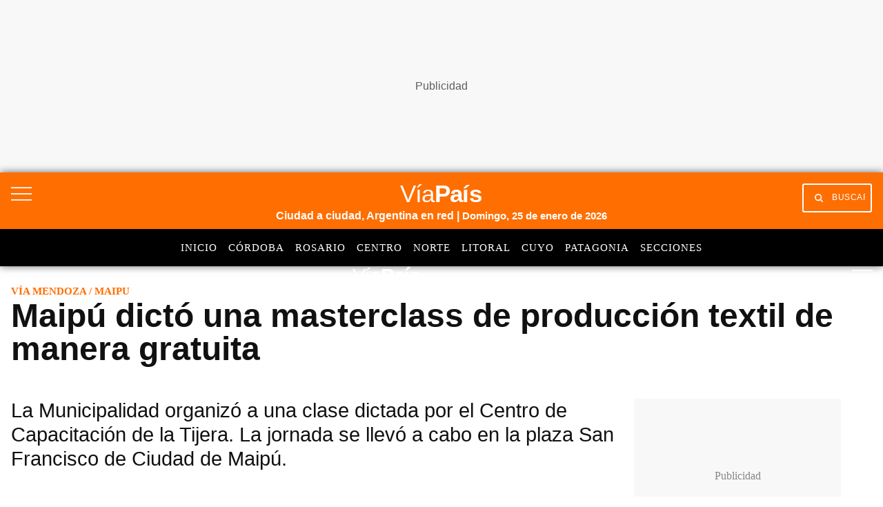

--- FILE ---
content_type: text/html; charset=utf-8
request_url: https://www.google.com/recaptcha/api2/aframe
body_size: 143
content:
<!DOCTYPE HTML><html><head><meta http-equiv="content-type" content="text/html; charset=UTF-8"></head><body><script nonce="UfUJm76oVk5MaM_BA65dJw">/** Anti-fraud and anti-abuse applications only. See google.com/recaptcha */ try{var clients={'sodar':'https://pagead2.googlesyndication.com/pagead/sodar?'};window.addEventListener("message",function(a){try{if(a.source===window.parent){var b=JSON.parse(a.data);var c=clients[b['id']];if(c){var d=document.createElement('img');d.src=c+b['params']+'&rc='+(localStorage.getItem("rc::a")?sessionStorage.getItem("rc::b"):"");window.document.body.appendChild(d);sessionStorage.setItem("rc::e",parseInt(sessionStorage.getItem("rc::e")||0)+1);localStorage.setItem("rc::h",'1769353771527');}}}catch(b){}});window.parent.postMessage("_grecaptcha_ready", "*");}catch(b){}</script></body></html>

--- FILE ---
content_type: application/javascript; charset=utf-8
request_url: https://fundingchoicesmessages.google.com/f/AGSKWxVmnbvnchNXvOEYpjo4wOI7xwLUf-C7oUVsqfiyQXoM0wYzArZY12bL48sUibXYHh29DzUvn4JDuzIdQLpN3G_A_u7yqtwPRoSvJ0rZMC2d7XbF7_rD9Obhuf5HfKrU60rnNlNoHD7-hVwO27Rcf0arTj00WdR9ujBq5xtyvoTeQlGGvMZA_qnjTg6V/__response_ad./left-ads./orbitads./adframetop./bg-advert-
body_size: -1289
content:
window['90feca2f-1fcc-4772-a6b2-17a667585c08'] = true;